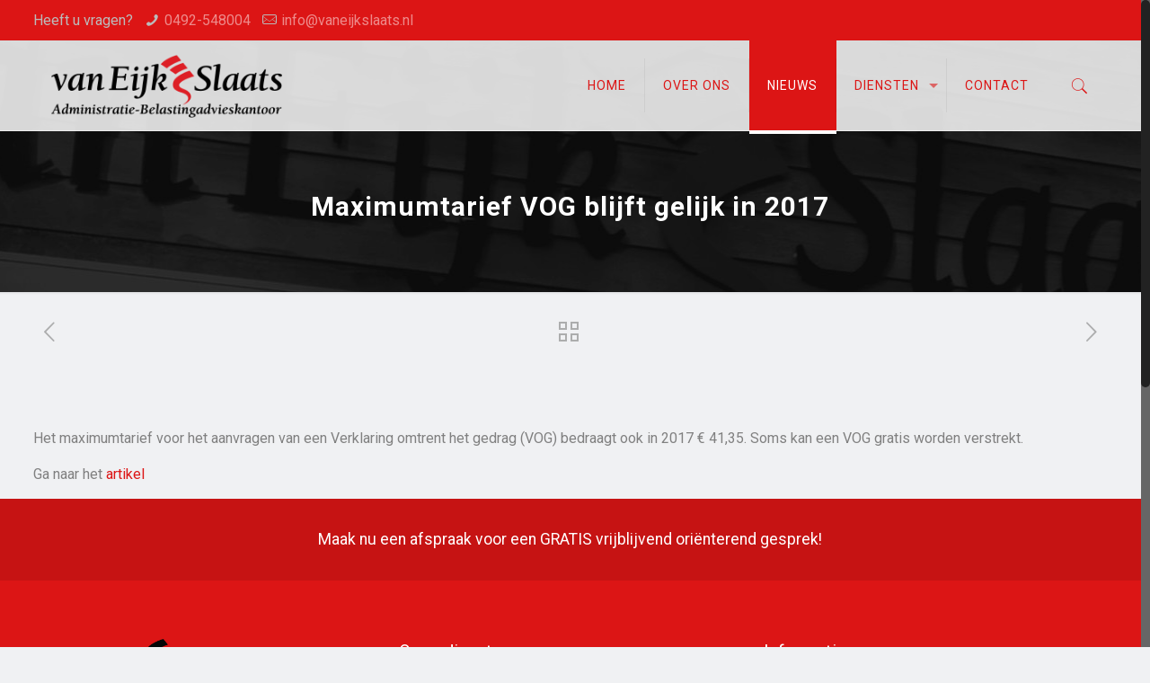

--- FILE ---
content_type: text/css
request_url: https://vaneijkslaats.nl/wp-content/themes/betheme-child/style.css?ver=20.9.4
body_size: 904
content:
/*
Theme Name: 	Betheme Child
Theme URI: 		http://themes.muffingroup.com/betheme
Author: 		Muffin group
Author URI: 	http://muffingroup.com
Description:	Child Theme for Betheme - Premium WordPress Theme
Template:		betheme
Version: 		1.6.1
*/

/* Theme customization starts here
-------------------------------------------------------------- */
@media screen and (max-width: 1060px) {
	#Top_bar .menu > li > a, #Top_bar #menu ul li.submenu .menu-toggle {
    color: #ffffff !important;
}
}

@media screen and (max-device-width: 640px) and (orientation: landscape) { 
#rev_slider_3_2_forcefullwidth,
div#rev_slider_3_2_wrapper {
	display: inline-block !important;
}
div#rev_slider_1_1_wrapper {
display: none !important;
}
.slider-telefoon a,
#rev_slider_3_2 i.fa-icon-phone {
    font-size: 40px !important;
}
.home .the_content_wrapper {
    margin-top: 0px;
}
}

@media (min-width: 571px) {
.slider-telefoon a {
    pointer-events: none;
}
#rev_slider_3_2_forcefullwidth {
	display: none !important;
}
.home .the_content_wrapper {
    margin-top: 0px;
}
}

.slider-telefoon a {
color: #d9d9d9;
}

@media (max-width: 760px) {
div#slide-1-layer-17 {
    display: none;
}
}

@media (max-width: 570px) {
div#slide-1-layer-8,
div#slide-1-layer-4,
div#rev_slider_1_1_wrapper {
display: none !important;
}
.home .the_content_wrapper {
    margin-top: 0px;
}
#rev_slider_3_2 i.fa-icon-phone {
    font-size: 30px !important;
}
.slider-telefoon a {
    font-size: 30px !important;
}
}

footer li {
	line-height: 21px;
	margin-bottom: 19px;
}

#Top_bar .menu li ul li {
    width: 230px;
}

#Top_bar.is-sticky .menu > li > a,
#Top_bar .menu > li > ul li.current-menu-item a {
    color: white;
}

#Top_bar.is-sticky .menu > li.submenu > a > span:not(.description)::after   {
	border-top-color: white !important;
}

#Top_bar .search_wrapper input[type="text"] {
	color: black;
}

/*Hover menu items*/
#Top_bar .menu > li.hover > a {
	color: black !important;
}

#Top_bar .menu > li.hover > a:after  {
	background: black;
}

#Top_bar .menu > li.hover.submenu > a > span:not(.description)::after   {
	border-top-color: black !important;
}
/*Einde*/

#Header_wrapper, #Intro {
    background-color: transparent;
}

.tr-menu.header-classic #Top_bar:not(.is-sticky) {
    background: rgba(255, 255, 255, 0.84) !important;
}

#Action_bar a {
    color: rgba(255,255,255,0.5) !important;
    -webkit-transition: all .3s ease-in-out;
    -moz-transition: all .3s ease-in-out;
    -o-transition: all .3s ease-in-out;
    -ms-transition: all .3s ease-in-out;
    transition: all .3s ease-in-out;
}

#Action_bar a:visited, #Action_bar a:focus, #Action_bar a:hover {
    color: white !important;
}

#Top_bar .current-menu-item,
#Top_bar .current-menu-parent {
    background: #dc1515;
}

#Top_bar .menu > li > a span {
    text-transform: uppercase;
}

#Action_bar a:hover {
	text-decoration: none;
}

.author-date .vcard.author.post-author,
.author-date .date .label,
.search .author-date .author,
.search .author-date .date span {
	display: none;
}

#back_to_top .button_icon {
    padding: 11px 11px;
}

@media (max-width: 767px) {
	.tekstuitgevuld {
		text-align: left !important;
	}
}

#block-3 {
	padding-bottom: 0 !important;
}

#block-2 {
	padding-top: 0 !important;
}